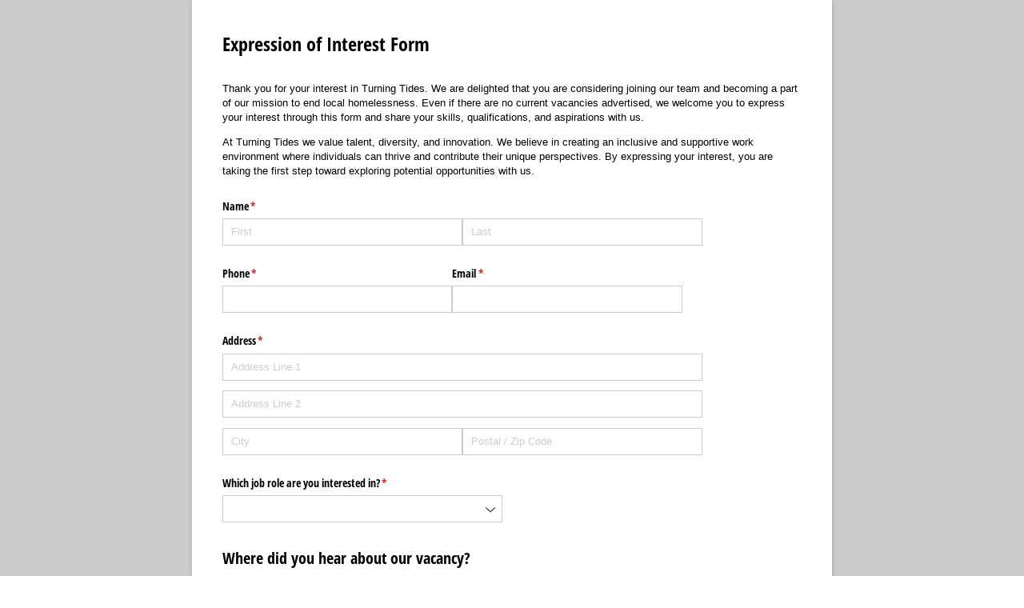

--- FILE ---
content_type: application/javascript
request_url: https://static.cognitoforms.com/form/modern/146.d7f48e90e6fbcda08446.js
body_size: 2424
content:
(window.cfWebpackJsonp=window.cfWebpackJsonp||[]).push([[146],{334:function(a){a.exports=JSON.parse('{"locale":"en","countries":{"AF":"Afghanistan","AL":"Albania","DZ":"Algeria","AS":"American Samoa","AD":"Andorra","AO":"Angola","AI":"Anguilla","AQ":"Antarctica","AG":"Antigua and Barbuda","AR":"Argentina","AM":"Armenia","AW":"Aruba","AU":"Australia","AT":"Austria","AZ":"Azerbaijan","BS":"Bahamas","BH":"Bahrain","BD":"Bangladesh","BB":"Barbados","BY":"Belarus","BE":"Belgium","BZ":"Belize","BJ":"Benin","BM":"Bermuda","BT":"Bhutan","BO":"Bolivia","BA":"Bosnia and Herzegovina","BW":"Botswana","BV":"Bouvet Island","BR":"Brazil","IO":"British Indian Ocean Territory","BN":"Brunei Darussalam","BG":"Bulgaria","BF":"Burkina Faso","BI":"Burundi","KH":"Cambodia","CM":"Cameroon","CA":"Canada","CV":"Cape Verde","KY":"Cayman Islands","CF":"Central African Republic","TD":"Chad","CL":"Chile","CN":["People\'s Republic of China","China"],"CX":"Christmas Island","CC":"Cocos (Keeling) Islands","CO":"Colombia","KM":"Comoros","CG":["Republic of the Congo","Congo, Republic of the","Congo"],"CD":["Democratic Republic of the Congo","Congo, Democratic Republic of the","Congo"],"CK":"Cook Islands","CR":"Costa Rica","CI":["Cote D\'Ivoire","Ivory Coast"],"HR":"Croatia","CU":"Cuba","CY":"Cyprus","CZ":["Czech Republic","Czechia"],"DK":"Denmark","DJ":"Djibouti","DM":"Dominica","DO":"Dominican Republic","EC":"Ecuador","EG":"Egypt","SV":"El Salvador","GQ":"Equatorial Guinea","ER":"Eritrea","EE":"Estonia","ET":"Ethiopia","FK":["Falkland Islands (Malvinas)","Falkland Islands"],"FO":"Faroe Islands","FJ":"Fiji","FI":"Finland","FR":"France","GF":"French Guiana","PF":"French Polynesia","TF":"French Southern Territories","GA":"Gabon","GM":["Republic of The Gambia","The Gambia","Gambia"],"GE":"Georgia","DE":"Germany","GH":"Ghana","GI":"Gibraltar","GR":"Greece","GL":"Greenland","GD":"Grenada","GP":"Guadeloupe","GU":"Guam","GT":"Guatemala","GN":"Guinea","GW":"Guinea-Bissau","GY":"Guyana","HT":"Haiti","HM":"Heard Island and McDonald Islands","VA":["Holy See (Vatican City State)","Vatican City State","Holy See"],"HN":"Honduras","HK":"Hong Kong","HU":"Hungary","IS":"Iceland","IN":"India","ID":"Indonesia","IR":["Islamic Republic of Iran","Iran"],"IQ":"Iraq","IE":"Ireland","IL":"Israel","IT":"Italy","JM":"Jamaica","JP":"Japan","JO":"Jordan","KZ":"Kazakhstan","KE":"Kenya","KI":"Kiribati","KP":["Democratic People\'s Republic of Korea","Korea, Democratic People\'s Rep.","North Korea"],"KR":["Republic of Korea","Korea, Republic of","South Korea"],"KW":"Kuwait","KG":"Kyrgyzstan","LA":["Lao People\'s Democratic Republic","Lao, People\'s Democratic Republic","Laos"],"LV":"Latvia","LB":"Lebanon","LS":"Lesotho","LR":"Liberia","LY":"Libya","LI":"Liechtenstein","LT":"Lithuania","LU":"Luxembourg","MO":["Macao","Macau"],"MG":"Madagascar","MW":"Malawi","MY":"Malaysia","MV":"Maldives","ML":"Mali","MT":"Malta","MH":"Marshall Islands","MQ":"Martinique","MR":"Mauritania","MU":"Mauritius","YT":"Mayotte","MX":"Mexico","FM":"Micronesia, Federated States of","MD":"Moldova, Republic of","MC":"Monaco","MN":"Mongolia","MS":"Montserrat","MA":"Morocco","MZ":"Mozambique","MM":["Republic of the Union of Myanmar","Myanmar, Burma","Burma","Myanmar"],"NA":"Namibia","NR":"Nauru","NP":"Nepal","NL":"Netherlands","AN":"Netherlands Antilles","NC":"New Caledonia","NZ":"New Zealand","NI":"Nicaragua","NE":"Niger","NG":"Nigeria","NU":"Niue","NF":"Norfolk Island","MK":["The Republic of North Macedonia","North Macedonia","North Macedonia, Rep. of"],"MP":"Northern Mariana Islands","NO":"Norway","OM":"Oman","PK":"Pakistan","PW":"Palau","PS":["State of Palestine","Palestine","Palestinian territories"],"PA":"Panama","PG":"Papua New Guinea","PY":"Paraguay","PE":"Peru","PH":"Philippines","PN":["Pitcairn Island","Pitcairn"],"PL":"Poland","PT":"Portugal","PR":"Puerto Rico","QA":"Qatar","RE":["Reunion Island","Reunion"],"RO":"Romania","RU":["Russian Federation","Russia"],"RW":"Rwanda","SH":"Saint Helena","KN":"Saint Kitts and Nevis","LC":"Saint Lucia","PM":"Saint Pierre and Miquelon","VC":"Saint Vincent and the Grenadines","WS":"Samoa","SM":"San Marino","ST":"Sao Tome and Principe","SA":"Saudi Arabia","SN":"Senegal","SC":"Seychelles","SL":"Sierra Leone","SG":"Singapore","SK":"Slovakia","SI":"Slovenia","SB":"Solomon Islands","SO":"Somalia","ZA":"South Africa","GS":"South Georgia and the South Sandwich Islands","ES":"Spain","LK":"Sri Lanka","SD":"Sudan","SR":"Suriname","SJ":"Svalbard and Jan Mayen","SZ":["Eswatini","Swaziland"],"SE":"Sweden","CH":"Switzerland","SY":["Syrian Arab Republic","Syria"],"TW":["Taiwan, Province of China","Taiwan"],"TJ":"Tajikistan","TZ":["United Republic of Tanzania","Tanzania","Tanzania; officially the United Republic of Tanzania"],"TH":"Thailand","TL":["Timor-Leste","East Timor"],"TG":"Togo","TK":"Tokelau","TO":"Tonga","TT":"Trinidad and Tobago","TN":"Tunisia","TR":"Türkiye","TM":"Turkmenistan","TC":"Turks and Caicos Islands","TV":"Tuvalu","UG":"Uganda","UA":"Ukraine","AE":"United Arab Emirates","GB":["United Kingdom","UK","Great Britain"],"US":["United States of America","United States","USA"],"UM":"United States Minor Outlying Islands","UY":"Uruguay","UZ":"Uzbekistan","VU":"Vanuatu","VE":"Venezuela","VN":"Vietnam","VG":["Virgin Islands (British)","Virgin Islands, British"],"VI":["Virgin Islands (U.S.)","Virgin Islands, U.S."],"WF":["Wallis and Futuna Islands","Wallis and Futuna"],"EH":"Western Sahara","YE":"Yemen","ZM":"Zambia","ZW":"Zimbabwe","AX":"Åland Islands","BQ":"Bonaire, Sint Eustatius and Saba","CW":"Curaçao","GG":"Guernsey","IM":"Isle of Man","JE":"Jersey","ME":"Montenegro","BL":"Saint Barthélemy","MF":"Saint Martin (French part)","RS":"Serbia","SX":"Sint Maarten (Dutch part)","SS":"South Sudan","XK":"Kosovo"}}')}}]);
//# sourceMappingURL=146.d7f48e90e6fbcda08446.js.map